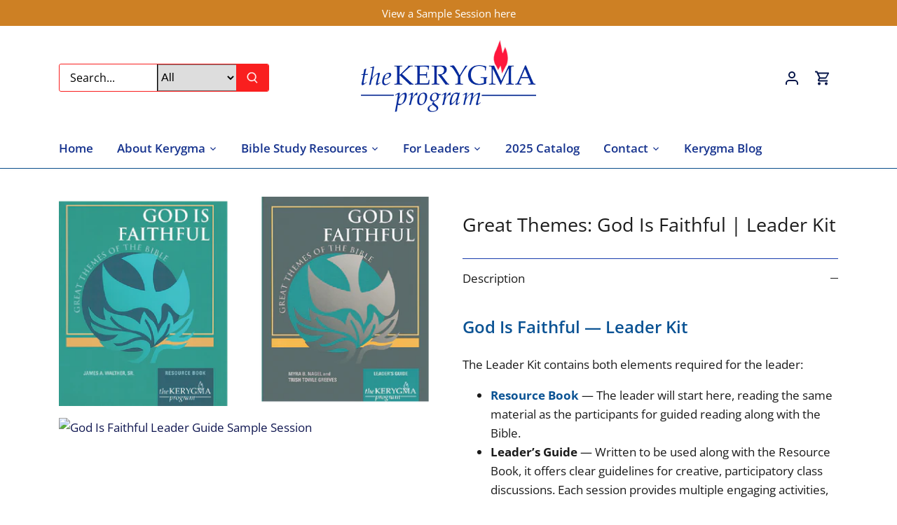

--- FILE ---
content_type: text/css
request_url: https://kerygma.com/cdn/shop/t/46/assets/kerygma-custom-styles.css?v=159285311203597498921768407061
body_size: 387
content:
/ .page-width,.page-width-desktop,.shopify-section .page-width,.shopify-section .page-width-desktop{max-width:1180px;margin-left:auto;margin-right:auto;padding-left:1.5rem;padding-right:1.5rem}@media (min-width: 1400px){.page-width,.page-width-desktop,.shopify-section .page-width,.shopify-section .page-width-desktop{max-width:1220px}}header.site-header,.header-wrapper,.header{margin-bottom:2rem!important}#shopify-section-header{margin-bottom:2.5rem!important}#shopify-section-template--18199696212042__1590158040284{margin-top:10px;padding-top:8px;position:relative;border-top:none}#shopify-section-template--18199696212042__1590158040284:before{content:"";display:block;height:4px;max-width:420px;margin:0 auto;border-radius:999px;background:linear-gradient(to right,#0b5394,#1a73b8);box-shadow:0 1px #00000014}.template-index #shopify-section-header{position:relative;padding-bottom:0!important;margin-bottom:3.5rem!important}.template-index #shopify-section-header:after{content:"";display:block;height:4px;max-width:420px;margin:0 auto 2.5rem;border-radius:999px;background:transparent!important;box-shadow:none!important}.kerygma-order-notice{background:#f8f4e8;border-left:4px solid #0b5394;padding:1rem;margin:1.5rem 0;font-size:.95rem;line-height:1.5}.kerygma-order-notice p{margin:0 0 .6rem}.kerygma-order-notice p:last-child{margin-bottom:0}.site-header,.header-wrapper,#shopify-section-header{border-bottom:1px solid #0b5394}.product-media,.product-media img,.product-gallery,.media-gallery,.media-gallery a{pointer-events:none!important;cursor:default!important}.template-collection .collection-header,.template-collection .collection-banner,.template-collection .collection-hero{display:grid;grid-template-columns:1fr!important}.template-collection .collection-header__image,.template-collection .collection-banner__image,.template-collection .collection-hero__image,.template-collection .collection-header__media,.template-collection .collection-banner__media,.template-collection .collection-hero__media{display:none!important}.template-collection.collection-kerygma-resources .collection-header,.template-collection.collection-kerygma-resources .collection-hero,.template-collection.collection-kerygma-resources .collection-banner{display:block!important}.template-collection.collection-kerygma-resources .collection-header__media,.template-collection.collection-kerygma-resources .collection-hero__media,.template-collection.collection-kerygma-resources .collection-banner__media,.template-collection.collection-kerygma-resources .collection-header__image,.template-collection.collection-kerygma-resources .collection-hero__image,.template-collection.collection-kerygma-resources .collection-banner__image{display:none!important}.template-collection.collection-kerygma-resources .collection-header__text,.template-collection.collection-kerygma-resources .collection-hero__text,.template-collection.collection-kerygma-resources .collection-banner__text,.template-collection.collection-kerygma-resources .collection-header__content,.template-collection.collection-kerygma-resources .collection-hero__content,.template-collection.collection-kerygma-resources .collection-banner__content{width:100%!important;max-width:100%!important}.template-collection .collection-header,.template-collection .collection-hero{display:block!important}.template-collection .collection-header__media,.template-collection .collection-header__image,.template-collection .collection-hero__media,.template-collection .collection-hero__image,.template-collection .collection-image{display:none!important}.template-collection .collection-header__content,.template-collection .collection-header__text,.template-collection .collection-hero__content,.template-collection .collection-hero__text{width:100%!important;max-width:100%!important;margin-left:0!important}.template-collection .collection-header .grid,.template-collection .collection-hero .grid{display:block!important}.template-collection .collection-header .grid>.grid__item:first-child,.template-collection .collection-hero .grid>.grid__item:first-child{display:none!important}.template-collection .collection-header .grid>.grid__item,.template-collection .collection-hero .grid>.grid__item{width:100%!important;max-width:100%!important;margin-left:0!important}.template-index .product-block.collection-block .title{margin-top:14px;text-align:center}.template-index .product-block.collection-block .title a{display:inline-block;font-weight:700;font-size:18px;letter-spacing:.02em;color:#ffffff(0,0,0)!important;background:#e9f1fb;border:2px solid #0b5394;padding:8px 14px;border-radius:999px;line-height:1.15;text-decoration:none!important;box-shadow:0 2px 6px #00000014}.template-index .product-block.collection-block .product-block__inner{display:flex;flex-direction:column}.template-index .product-block.collection-block .title{order:-1;margin-bottom:12px}.template-index .product-block.collection-block .title a:hover{background:#0b5394;color:#fff!important}.template-index .product-block.collection-block .title a{font-size:15px;letter-spacing:.08em}.template-index .product-block.collection-block .title a{font-family:Open Sans,Arial,sans-serif;font-size:16.5px;font-weight:600;letter-spacing:.03em;line-height:1.35}.template-index .product-block.collection-block .title a{display:inline-block;background-color:#0b5394;color:#fff;border:none;border-radius:999px;padding:8px 18px;font-weight:600;letter-spacing:.03em;text-decoration:none;transition:background-color .2s ease,color .2s ease}.template-index .product-block.collection-block .title a:hover,.template-index .product-block.collection-block .title a:focus{background-color:#083d73;color:#fff}.kerygma-section-divider{border-top:1px solid #0b5394;margin:36px 0;opacity:.9}
/*# sourceMappingURL=/cdn/shop/t/46/assets/kerygma-custom-styles.css.map?v=159285311203597498921768407061 */


--- FILE ---
content_type: text/css
request_url: https://kerygma.com/cdn/shop/t/46/assets/kerygma-overrides.css?v=182582050530613307161768090667
body_size: 113
content:
/ .page-width,.page-width-desktop,.shopify-section .page-width,.shopify-section .page-width-desktop{max-width:1180px;margin-left:auto;margin-right:auto;padding-left:1.5rem;padding-right:1.5rem}@media (min-width: 1400px){.page-width,.page-width-desktop,.shopify-section .page-width,.shopify-section .page-width-desktop{max-width:1220px}}header.site-header,.header-wrapper,.header{margin-bottom:2rem!important}#shopify-section-header{margin-bottom:2.5rem!important}#shopify-section-template--18199696212042__1590158040284{margin-top:10px;padding-top:8px;position:relative;border-top:none}#shopify-section-template--18199696212042__1590158040284:before{content:"";display:block;height:4px;max-width:420px;margin:0 auto;border-radius:999px;background:linear-gradient(to right,#0b5394,#1a73b8);box-shadow:0 1px #00000014}.template-index #shopify-section-header{position:relative;padding-bottom:0!important;margin-bottom:3.5rem!important}.template-index #shopify-section-header:after{content:"";display:block;height:4px;max-width:420px;margin:0 auto 2.5rem;border-radius:999px;background:transparent!important;box-shadow:none!important}.kerygma-order-notice{background:#f8f4e8;border-left:4px solid #0b5394;padding:1rem;margin:1.5rem 0;font-size:.95rem;line-height:1.5}.kerygma-order-notice p{margin:0 0 .6rem}.kerygma-order-notice p:last-child{margin-bottom:0}.site-header,.header-wrapper,#shopify-section-header{border-bottom:1px solid #0b5394}.product-media,.product-media img,.product-gallery,.media-gallery,.media-gallery a{pointer-events:none!important;cursor:default!important}.template-collection .collection-header,.template-collection .collection-banner,.template-collection .collection-hero{display:grid;grid-template-columns:1fr!important}.template-collection .collection-header__image,.template-collection .collection-banner__image,.template-collection .collection-hero__image,.template-collection .collection-header__media,.template-collection .collection-banner__media,.template-collection .collection-hero__media{display:none!important}.template-collection.collection-kerygma-resources .collection-header,.template-collection.collection-kerygma-resources .collection-hero,.template-collection.collection-kerygma-resources .collection-banner{display:block!important}.template-collection.collection-kerygma-resources .collection-header__media,.template-collection.collection-kerygma-resources .collection-hero__media,.template-collection.collection-kerygma-resources .collection-banner__media,.template-collection.collection-kerygma-resources .collection-header__image,.template-collection.collection-kerygma-resources .collection-hero__image,.template-collection.collection-kerygma-resources .collection-banner__image{display:none!important}.template-collection.collection-kerygma-resources .collection-header__text,.template-collection.collection-kerygma-resources .collection-hero__text,.template-collection.collection-kerygma-resources .collection-banner__text,.template-collection.collection-kerygma-resources .collection-header__content,.template-collection.collection-kerygma-resources .collection-hero__content,.template-collection.collection-kerygma-resources .collection-banner__content{width:100%!important;max-width:100%!important}.template-collection .collection-header,.template-collection .collection-hero{display:block!important}.template-collection .collection-header__media,.template-collection .collection-header__image,.template-collection .collection-hero__media,.template-collection .collection-hero__image,.template-collection .collection-image{display:none!important}.template-collection .collection-header__content,.template-collection .collection-header__text,.template-collection .collection-hero__content,.template-collection .collection-hero__text{width:100%!important;max-width:100%!important;margin-left:0!important}.template-collection .collection-header .grid,.template-collection .collection-hero .grid{display:block!important}.template-collection .collection-header .grid>.grid__item:first-child,.template-collection .collection-hero .grid>.grid__item:first-child{display:none!important}.template-collection .collection-header .grid>.grid__item,.template-collection .collection-hero .grid>.grid__item{width:100%!important;max-width:100%!important;margin-left:0!important}.template-collection .main-collection-section .collection-page>.container>.grid:first-child{display:block!important}.template-collection .main-collection-section .collection-page>.container>.grid:first-child>.grid__item:first-child{display:none!important}.template-collection .main-collection-section .collection-page>.container>.grid:first-child>.grid__item{width:100%!important;max-width:100%!important;margin-left:0!important}.template-collection .main-collection-section .collection-page .rte,.template-collection .main-collection-section .collection-page .collection-description{text-align:left!important}.template-collection .collection-header.text-only.has-image{display:block!important}.template-collection .collection-header.text-only.has-image .header-image,.template-collection .collection-header.text-only.has-image .collection-header__image,.template-collection .collection-header.text-only.has-image .media,.template-collection .collection-header.text-only.has-image .image-wrap{display:none!important}.template-collection .collection-header.text-only.has-image .header-text{width:100%!important;max-width:none!important;margin-left:0!important;padding-left:0!important}.template-collection .collection-header.text-only.has-image .header-text>*{margin-left:0!important}
/*# sourceMappingURL=/cdn/shop/t/46/assets/kerygma-overrides.css.map?v=182582050530613307161768090667 */
